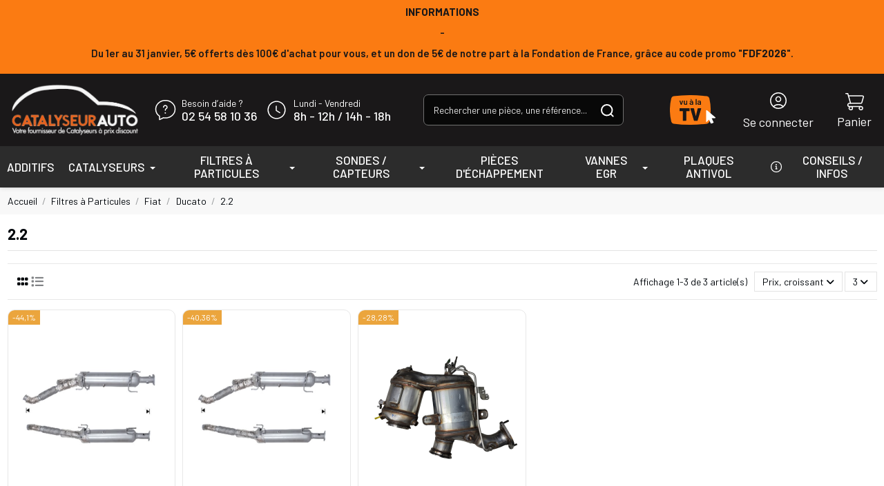

--- FILE ---
content_type: image/svg+xml
request_url: https://www.catalyseur-auto.com/modules/blockreassurance/views/img/img_perso/euro-black.svg
body_size: 190
content:
<svg id="Euro" xmlns="http://www.w3.org/2000/svg" width="24" height="24" viewBox="0 0 24 24">
  <path id="Tracé_7494" data-name="Tracé 7494" d="M0,0H24V24H0Z" fill="none"/>
  <path id="Tracé_7495" data-name="Tracé 7495" d="M18.364,5.636a9,9,0,1,1-12.728,0,9,9,0,0,1,12.728,0" fill="none" stroke="#323232" stroke-linecap="round" stroke-linejoin="round" stroke-width="1.5"/>
  <path id="Tracé_7496" data-name="Tracé 7496" d="M15.536,15.536a5,5,0,1,1,0-7.071" fill="none" stroke="#323232" stroke-linecap="round" stroke-linejoin="round" stroke-width="1.5"/>
  <path id="Tracé_7497" data-name="Tracé 7497" d="M12,10.62H6" fill="none" stroke="#323232" stroke-linecap="round" stroke-linejoin="round" stroke-width="1.5"/>
  <path id="Tracé_7498" data-name="Tracé 7498" d="M12,13.38H6" fill="none" stroke="#323232" stroke-linecap="round" stroke-linejoin="round" stroke-width="1.5"/>
</svg>


--- FILE ---
content_type: image/svg+xml
request_url: https://www.catalyseur-auto.com/modules/blockreassurance/views/img/img_perso/headphone.svg
body_size: 444
content:
<svg xmlns="http://www.w3.org/2000/svg" width="19.5" height="22.5" viewBox="0 0 19.5 22.5">
  <g id="headphone-support" transform="translate(0.75 0.75)">
    <path id="Tracé_7477" data-name="Tracé 7477" d="M5,11h.5A1.5,1.5,0,0,1,7,12.5v4A1.5,1.5,0,0,1,5.5,18H5a2,2,0,0,1-2-2V13a2,2,0,0,1,2-2Z" transform="translate(-3 -1)" fill="none" stroke="#1a1819" stroke-linecap="round" stroke-linejoin="round" stroke-width="1.5"/>
    <path id="Tracé_7478" data-name="Tracé 7478" d="M18.5,11H19a2,2,0,0,1,2,2v3a2,2,0,0,1-2,2h-.5A1.5,1.5,0,0,1,17,16.5v-4A1.5,1.5,0,0,1,18.5,11Z" transform="translate(-3 -1)" fill="none" stroke="#1a1819" stroke-linecap="round" stroke-linejoin="round" stroke-width="1.5"/>
    <rect id="Rectangle_29" data-name="Rectangle 29" width="6" height="3" rx="1" transform="translate(6 18)" fill="none" stroke="#1a1819" stroke-linecap="round" stroke-linejoin="round" stroke-width="1.5"/>
    <path id="Tracé_7479" data-name="Tracé 7479" d="M9,20.5H7.5A2.5,2.5,0,0,1,5,18H5" transform="translate(-3 -1)" fill="none" stroke="#1a1819" stroke-linecap="round" stroke-linejoin="round" stroke-width="1.5"/>
    <path id="Tracé_7480" data-name="Tracé 7480" d="M12,4A7.468,7.468,0,0,0,7.062,5.855a1.262,1.262,0,0,1-1.735-.028L4.98,5.48a1.246,1.246,0,0,1,.029-1.8,10.462,10.462,0,0,1,13.981,0,1.246,1.246,0,0,1,.029,1.8l-.348.348a1.262,1.262,0,0,1-1.735.028A7.468,7.468,0,0,0,12,4Z" transform="translate(-3 -1)" fill="none" stroke="#1a1819" stroke-linecap="round" stroke-linejoin="round" stroke-width="1.5"/>
    <path id="Tracé_7481" data-name="Tracé 7481" d="M21,13V10.936A8.953,8.953,0,0,0,19.079,5.39" transform="translate(-3 -1)" fill="none" stroke="#1a1819" stroke-linecap="round" stroke-linejoin="round" stroke-width="1.5"/>
    <path id="Tracé_7482" data-name="Tracé 7482" d="M4.921,5.39A8.952,8.952,0,0,0,3,10.936V13" transform="translate(-3 -1)" fill="none" stroke="#1a1819" stroke-linecap="round" stroke-linejoin="round" stroke-width="1.5"/>
  </g>
</svg>
